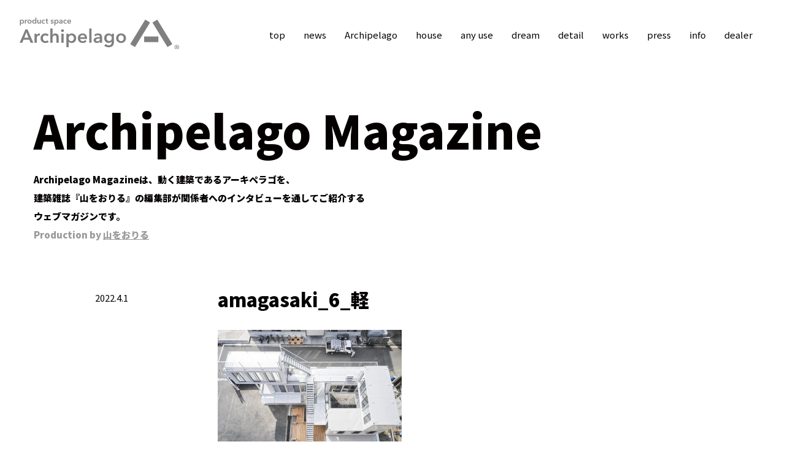

--- FILE ---
content_type: text/html; charset=UTF-8
request_url: https://archipelago.biz/works/%E3%82%A2%E3%83%BC%E3%82%AD%E3%83%9A%E3%83%A9%E3%82%B4%E5%B0%BC%E5%B4%8E/amagasaki_6_%E8%BB%BD/
body_size: 15545
content:
<!DOCTYPE html>
<html lang="ja">
<head>
<meta charset="utf-8">
<meta http-equiv="X-UA-Compatible" content="IE=edge">
<meta name="viewport" content="width=device-width, initial-scale=1">
<meta name="format-detection" content="telephone=no">
<title>Archipelago</title>

<link href="https://archipelago.biz/wp/wp-content/themes/archipelago/css/bootstrap-reboot.min.css" rel="stylesheet">
<link rel="stylesheet" href="https://use.fontawesome.com/releases/v5.8.1/css/all.css" integrity="sha384-50oBUHEmvpQ+1lW4y57PTFmhCaXp0ML5d60M1M7uH2+nqUivzIebhndOJK28anvf" crossorigin="anonymous">
<link href="https://fonts.googleapis.com/css?family=Noto+Sans+JP:400,900&display=swap" rel="stylesheet">
<link href="https://archipelago.biz/wp/wp-content/themes/archipelago/css/pe-icon-7-stroke.css" rel="stylesheet">
<link href="https://archipelago.biz/wp/wp-content/themes/archipelago/css/bootstrap-grid.min.css" rel="stylesheet">
<link href="https://archipelago.biz/wp/wp-content/themes/archipelago/style.css" rel="stylesheet">
<link href="https://archipelago.biz/wp/wp-content/themes/archipelago/css/header.css" rel="stylesheet">
<link href="https://archipelago.biz/wp/wp-content/themes/archipelago/css/animate.css" rel="stylesheet">


<!--[if lt IE 9]>
<script src="https://oss.maxcdn.com/html5shiv/3.7.2/html5shiv.min.js"></script>
<script src="https://oss.maxcdn.com/respond/1.4.2/respond.min.js"></script>
<![endif]-->
<link rel='dns-prefetch' href='//code.jquery.com' />
<link rel='dns-prefetch' href='//s.w.org' />
<link rel="alternate" type="application/rss+xml" title="Archipelago &raquo; フィード" href="https://archipelago.biz/feed/" />
<link rel="alternate" type="application/rss+xml" title="Archipelago &raquo; コメントフィード" href="https://archipelago.biz/comments/feed/" />
<link rel="alternate" type="application/rss+xml" title="Archipelago &raquo; amagasaki_6_軽 のコメントのフィード" href="https://archipelago.biz/works/%e3%82%a2%e3%83%bc%e3%82%ad%e3%83%9a%e3%83%a9%e3%82%b4%e5%b0%bc%e5%b4%8e/amagasaki_6_%e8%bb%bd/feed/" />
		<script type="text/javascript">
			window._wpemojiSettings = {"baseUrl":"https:\/\/s.w.org\/images\/core\/emoji\/12.0.0-1\/72x72\/","ext":".png","svgUrl":"https:\/\/s.w.org\/images\/core\/emoji\/12.0.0-1\/svg\/","svgExt":".svg","source":{"concatemoji":"https:\/\/archipelago.biz\/wp\/wp-includes\/js\/wp-emoji-release.min.js?ver=5.2.21"}};
			!function(e,a,t){var n,r,o,i=a.createElement("canvas"),p=i.getContext&&i.getContext("2d");function s(e,t){var a=String.fromCharCode;p.clearRect(0,0,i.width,i.height),p.fillText(a.apply(this,e),0,0);e=i.toDataURL();return p.clearRect(0,0,i.width,i.height),p.fillText(a.apply(this,t),0,0),e===i.toDataURL()}function c(e){var t=a.createElement("script");t.src=e,t.defer=t.type="text/javascript",a.getElementsByTagName("head")[0].appendChild(t)}for(o=Array("flag","emoji"),t.supports={everything:!0,everythingExceptFlag:!0},r=0;r<o.length;r++)t.supports[o[r]]=function(e){if(!p||!p.fillText)return!1;switch(p.textBaseline="top",p.font="600 32px Arial",e){case"flag":return s([55356,56826,55356,56819],[55356,56826,8203,55356,56819])?!1:!s([55356,57332,56128,56423,56128,56418,56128,56421,56128,56430,56128,56423,56128,56447],[55356,57332,8203,56128,56423,8203,56128,56418,8203,56128,56421,8203,56128,56430,8203,56128,56423,8203,56128,56447]);case"emoji":return!s([55357,56424,55356,57342,8205,55358,56605,8205,55357,56424,55356,57340],[55357,56424,55356,57342,8203,55358,56605,8203,55357,56424,55356,57340])}return!1}(o[r]),t.supports.everything=t.supports.everything&&t.supports[o[r]],"flag"!==o[r]&&(t.supports.everythingExceptFlag=t.supports.everythingExceptFlag&&t.supports[o[r]]);t.supports.everythingExceptFlag=t.supports.everythingExceptFlag&&!t.supports.flag,t.DOMReady=!1,t.readyCallback=function(){t.DOMReady=!0},t.supports.everything||(n=function(){t.readyCallback()},a.addEventListener?(a.addEventListener("DOMContentLoaded",n,!1),e.addEventListener("load",n,!1)):(e.attachEvent("onload",n),a.attachEvent("onreadystatechange",function(){"complete"===a.readyState&&t.readyCallback()})),(n=t.source||{}).concatemoji?c(n.concatemoji):n.wpemoji&&n.twemoji&&(c(n.twemoji),c(n.wpemoji)))}(window,document,window._wpemojiSettings);
		</script>
		<style type="text/css">
img.wp-smiley,
img.emoji {
	display: inline !important;
	border: none !important;
	box-shadow: none !important;
	height: 1em !important;
	width: 1em !important;
	margin: 0 .07em !important;
	vertical-align: -0.1em !important;
	background: none !important;
	padding: 0 !important;
}
</style>
	<link rel='stylesheet' id='wp-block-library-css'  href='https://archipelago.biz/wp/wp-includes/css/dist/block-library/style.min.css?ver=5.2.21' type='text/css' media='all' />
<link rel='stylesheet' id='wp-pagenavi-css'  href='https://archipelago.biz/wp/wp-content/plugins/wp-pagenavi/pagenavi-css.css?ver=2.70' type='text/css' media='all' />
<link rel='https://api.w.org/' href='https://archipelago.biz/wp-json/' />
<link rel="EditURI" type="application/rsd+xml" title="RSD" href="https://archipelago.biz/wp/xmlrpc.php?rsd" />
<link rel="wlwmanifest" type="application/wlwmanifest+xml" href="https://archipelago.biz/wp/wp-includes/wlwmanifest.xml" /> 
<meta name="generator" content="WordPress 5.2.21" />
<link rel='shortlink' href='https://archipelago.biz/?p=564' />
<link rel="alternate" type="application/json+oembed" href="https://archipelago.biz/wp-json/oembed/1.0/embed?url=https%3A%2F%2Farchipelago.biz%2Fworks%2F%25e3%2582%25a2%25e3%2583%25bc%25e3%2582%25ad%25e3%2583%259a%25e3%2583%25a9%25e3%2582%25b4%25e5%25b0%25bc%25e5%25b4%258e%2Famagasaki_6_%25e8%25bb%25bd%2F" />
<link rel="alternate" type="text/xml+oembed" href="https://archipelago.biz/wp-json/oembed/1.0/embed?url=https%3A%2F%2Farchipelago.biz%2Fworks%2F%25e3%2582%25a2%25e3%2583%25bc%25e3%2582%25ad%25e3%2583%259a%25e3%2583%25a9%25e3%2582%25b4%25e5%25b0%25bc%25e5%25b4%258e%2Famagasaki_6_%25e8%25bb%25bd%2F&#038;format=xml" />
<link rel="icon" href="https://archipelago.biz/wp/wp-content/uploads/2019/09/cropped-favicon-1-32x32.png" sizes="32x32" />
<link rel="icon" href="https://archipelago.biz/wp/wp-content/uploads/2019/09/cropped-favicon-1-192x192.png" sizes="192x192" />
<link rel="apple-touch-icon-precomposed" href="https://archipelago.biz/wp/wp-content/uploads/2019/09/cropped-favicon-1-180x180.png" />
<meta name="msapplication-TileImage" content="https://archipelago.biz/wp/wp-content/uploads/2019/09/cropped-favicon-1-270x270.png" />


</head>

<body id="body-top" class="attachment attachment-template-default single single-attachment postid-564 attachmentid-564 attachment-jpeg">
	
	
	<header id="header" class="clearfix">
		<h1 class="header-logo"><a href="https://archipelago.biz"><img src="https://archipelago.biz/wp/wp-content/themes/archipelago/images/logo_gray.svg" alt="product space Archipelago"></a></h1>
		<div id="nav-toggle">
	        <div>
	            <span></span>
	            <span></span>
	            <span></span>
	        </div>
	    </div>
	    <div class="pc-nav">
			<nav id="global-nav" class="clearfix">
				<ul id="menu-menu-1" class="menu"><li id="menu-item-183" class="menu-item menu-item-type-post_type menu-item-object-page menu-item-home menu-item-183"><a href="https://archipelago.biz/">top</a></li>
<li id="menu-item-106" class="menu-item menu-item-type-post_type_archive menu-item-object-news menu-item-106"><a href="https://archipelago.biz/news/">news</a></li>
<li id="menu-item-248" class="menu-item menu-item-type-custom menu-item-object-custom menu-item-has-children menu-item-248"><a>Archipelago</a>
<ul class="sub-menu">
	<li id="menu-item-185" class="menu-item menu-item-type-post_type menu-item-object-page menu-item-185"><a href="https://archipelago.biz/about_archipelago/">what&#8217;s Archipelago?</a></li>
	<li id="menu-item-187" class="menu-item menu-item-type-post_type menu-item-object-page menu-item-187"><a href="https://archipelago.biz/about_archipelago/story/">vision</a></li>
</ul>
</li>
<li id="menu-item-37" class="menu-item menu-item-type-post_type menu-item-object-page menu-item-37"><a href="https://archipelago.biz/house/">house</a></li>
<li id="menu-item-36" class="menu-item menu-item-type-post_type menu-item-object-page menu-item-36"><a href="https://archipelago.biz/any_use/">any use</a></li>
<li id="menu-item-35" class="menu-item menu-item-type-post_type menu-item-object-page menu-item-35"><a href="https://archipelago.biz/dream/">dream</a></li>
<li id="menu-item-84" class="menu-item menu-item-type-post_type menu-item-object-page menu-item-84"><a href="https://archipelago.biz/detail/">detail</a></li>
<li id="menu-item-25" class="menu-item menu-item-type-post_type_archive menu-item-object-works menu-item-25"><a href="https://archipelago.biz/works/">works</a></li>
<li id="menu-item-249" class="menu-item menu-item-type-custom menu-item-object-custom menu-item-has-children menu-item-249"><a>press</a>
<ul class="sub-menu">
	<li id="menu-item-147" class="menu-item menu-item-type-post_type menu-item-object-page current_page_parent menu-item-147"><a href="https://archipelago.biz/magazine/">magazine</a></li>
	<li id="menu-item-131" class="menu-item menu-item-type-post_type_archive menu-item-object-media menu-item-131"><a href="https://archipelago.biz/media/">media</a></li>
</ul>
</li>
<li id="menu-item-184" class="sp-none menu-item menu-item-type-custom menu-item-object-custom menu-item-has-children menu-item-184"><a>info</a>
<ul class="sub-menu">
	<li id="menu-item-28" class="menu-item menu-item-type-post_type menu-item-object-page menu-item-28"><a href="https://archipelago.biz/about/">contact</a></li>
	<li id="menu-item-85" class="menu-item menu-item-type-post_type menu-item-object-page menu-item-85"><a href="https://archipelago.biz/faq/">Q&#038;A</a></li>
</ul>
</li>
<li id="menu-item-87" class="menu-item menu-item-type-post_type menu-item-object-page menu-item-87"><a href="https://archipelago.biz/dealer/">dealer</a></li>
</ul>			</nav>
	    </div>
	    <div class="sp-nav">
			<nav id="global-nav" class="clearfix">
				<ul id="menu-menu-2" class="menu"><li id="menu-item-189" class="menu-item menu-item-type-post_type menu-item-object-page menu-item-home menu-item-189"><a href="https://archipelago.biz/">top</a></li>
<li id="menu-item-202" class="menu-item menu-item-type-post_type_archive menu-item-object-news menu-item-202"><a href="https://archipelago.biz/news/">news</a></li>
<li id="menu-item-191" class="menu-item menu-item-type-post_type menu-item-object-page menu-item-191"><a href="https://archipelago.biz/about_archipelago/">Archipelago</a></li>
<li id="menu-item-193" class="menu-item menu-item-type-post_type menu-item-object-page menu-item-193"><a href="https://archipelago.biz/about_archipelago/story/">vision</a></li>
<li id="menu-item-194" class="menu-item menu-item-type-post_type menu-item-object-page menu-item-194"><a href="https://archipelago.biz/house/">house</a></li>
<li id="menu-item-196" class="menu-item menu-item-type-post_type menu-item-object-page menu-item-196"><a href="https://archipelago.biz/any_use/">any use</a></li>
<li id="menu-item-198" class="menu-item menu-item-type-post_type menu-item-object-page menu-item-198"><a href="https://archipelago.biz/dream/">dream</a></li>
<li id="menu-item-197" class="menu-item menu-item-type-post_type menu-item-object-page menu-item-197"><a href="https://archipelago.biz/detail/">detail</a></li>
<li id="menu-item-204" class="menu-item menu-item-type-post_type_archive menu-item-object-works menu-item-204"><a href="https://archipelago.biz/works/">works</a></li>
<li id="menu-item-190" class="menu-item menu-item-type-post_type menu-item-object-page current_page_parent menu-item-190"><a href="https://archipelago.biz/magazine/">magazine</a></li>
<li id="menu-item-203" class="menu-item menu-item-type-post_type_archive menu-item-object-media menu-item-203"><a href="https://archipelago.biz/media/">media</a></li>
<li id="menu-item-200" class="menu-item menu-item-type-post_type menu-item-object-page menu-item-200"><a href="https://archipelago.biz/about/">contact</a></li>
<li id="menu-item-199" class="menu-item menu-item-type-post_type menu-item-object-page menu-item-199"><a href="https://archipelago.biz/faq/">Q&#038;A</a></li>
<li id="menu-item-201" class="menu-item menu-item-type-post_type menu-item-object-page menu-item-201"><a href="https://archipelago.biz/dealer/">dealer</a></li>
</ul>			</nav>
	    </div>
	</header>





	<div class="visual-magazine">
		<div class="container">
			<h2 class="wow jello"><a href="/magazine/">Archipelago Magazine</a></h2>
		</div>
			<section class="magazine-description container">
					<div class="textwidget"><p>Archipelago Magazineは、動く建築であるアーキペラゴを、<br />
建築雑誌『山をおりる』の編集部が関係者へのインタビューを通してご紹介する<br />
ウェブマガジンです。<br />
<small>Production by <a href="https://yamawooriru.tumblr.com/" target="_blank" rel="noopener noreferrer">山をおりる</a></small></p>
</div>
			</section>
	</div>
	
	<section class="container ptb30-60">
		
				<div class="row  justify-content-center news-box mb20-40">
			<div class="col-md-2 date">
				2022.4.1			</div>
			<div class="col-md-8">
				<div class="mb-30">
				<h2 class="mb-10">amagasaki_6_軽</h2>
								</div>
				<div class="single-post-area clearfix">
					<p class="attachment"><a href='https://archipelago.biz/wp/wp-content/uploads/2021/07/amagasaki_6_軽.jpg'><img width="300" height="200" src="https://archipelago.biz/wp/wp-content/uploads/2021/07/amagasaki_6_軽-300x200.jpg" class="attachment-medium size-medium" alt="" srcset="https://archipelago.biz/wp/wp-content/uploads/2021/07/amagasaki_6_軽-300x200.jpg 300w, https://archipelago.biz/wp/wp-content/uploads/2021/07/amagasaki_6_軽-600x400.jpg 600w, https://archipelago.biz/wp/wp-content/uploads/2021/07/amagasaki_6_軽-768x512.jpg 768w, https://archipelago.biz/wp/wp-content/uploads/2021/07/amagasaki_6_軽-1024x683.jpg 1024w" sizes="(max-width: 300px) 100vw, 300px" /></a></p>
				</div>
			</div>
		</div>
		
		<div class="pageNav row  clearfix mb20-40">
			<div class="col-4 offset-1">
							</div>
			<div class="col-2">
			</div>
			<div class="col-4 text-right">
							</div>
        </div>

						
		

		
	</section>
	
	
	
	



<div id="following-banner">
	<div class="following-banner-wrap">
		<p class="following-1"><a href="https://archipelago.biz/about"><i class="far fa-envelope"></i> お問い合わせ</a></p>
	</div>
</div>


<footer id="footer">
	
	
	
	<div class="copyright">
		© Archipelago
	</div>
</footer>

<!--
-->

<p id="page-top"><a href="#body-top"><span class="pe-7s-angle-up"></a></p>

<script type='text/javascript' src='https://code.jquery.com/jquery-2.1.3.min.js'></script>
<script type='text/javascript' src='https://archipelago.biz/wp/wp-includes/js/wp-embed.min.js?ver=5.2.21'></script>
<script src="https://archipelago.biz/wp/wp-content/themes/archipelago/js/bootstrap.min.js"></script>
<script type="text/javascript" src="https://archipelago.biz/wp/wp-content/themes/archipelago/js/common.js"></script>
<script src="https://archipelago.biz/wp/wp-content/themes/archipelago/js/wow.min.js"></script>
<script>
(function($) {
    $(function() {
        var $header = $('#header');
        $(window).scroll(function() {
            if ($(window).scrollTop() > 50) {
                $header.addClass('fixed');
            } else {
                $header.removeClass('fixed');
            }
        });
    });
})(jQuery);

 new WOW().init();
</script>



</body>
</html>

--- FILE ---
content_type: text/css
request_url: https://archipelago.biz/wp/wp-content/themes/archipelago/css/header.css
body_size: 5353
content:
@charset "UTF-8";
/* CSS Document */

/* =Header
-----------------------------------------------------------------------------*/
#header {
	width: 100%;
	position: fixed;
	z-index: 999;
	background: #fff;
	background: rgba(255,255,255,.9);
	padding: 10px 2.5%;
	-webkit-transition: 0.25s;
    -moz-transition: 0.25s;
    -o-transition: 0.25s;
    -ms-transition: 0.25s;
    transition: 0.25s;
}
#header h1.header-logo {
	width : 260px;
	margin: 15px 0;
}
#header h1.header-logo a {
	display: block;
}
/* =Global navi
-----------------------------------------------------------------------------*/
#global-nav {
	position: absolute;
	right: 3%;
	top: 7px;
}
#global-nav > ul > li {
	float: left;
	position: relative;
}
#global-nav > ul > li > a {
	color: #040000;
	display: block;
	line-height: 100px;
	padding: 0 1em;
}
#global-nav ul > li > a:hover {
	color: #808080;
}

/* =固定ナビ
-----------------------------------------------------------------------------*/
#header.fixed  {
	padding: 0 2%;
}
#header.fixed h1.header-logo {
	width : 180px;
	margin: -5px 0 0 0;
}
#header.fixed h1.header-logo a,
#header.fixed #global-nav > ul > li > a {
	line-height: 60px;
}
#header.fixed #global-nav > ul > li > a {
	padding: 0 15px;
	font-size: 13px;font-size: 1.3rem;
}


/* Toggle Button */
#nav-toggle {
    display: none;
    position: absolute ;
    right: 12px;
    top: 18px;
    width: 30px;
    height: 30px;
    cursor: pointer;
    z-index: 101;
}
#nav-toggle div {
    position: relative;
}
#nav-toggle span {
    display: block;
    position: absolute;
    height: 2px;
    width: 100%;
    background: #040000;
    left: 0;
    -webkit-transition: .35s ease-in-out;
    -moz-transition: .35s ease-in-out;
    transition: .35s ease-in-out;
}
#nav-toggle span:nth-child(1) {
    top: 0;
}
#nav-toggle span:nth-child(2) {
    top: 10px;
}
#nav-toggle span:nth-child(3) {
    top: 20px;
}
/* #nav-toggle 切り替えアニメーション */
.open #nav-toggle span:nth-child(1) {
    top: 10px;
    -webkit-transform: rotate(135deg);
    -moz-transform: rotate(135deg);
    transform: rotate(135deg);
}
.open #nav-toggle span:nth-child(2) {
    width: 0;
    left: 50%;
}
.open #nav-toggle span:nth-child(3) {
    top: 10px;
    -webkit-transform: rotate(-135deg);
    -moz-transform: rotate(-135deg);
    transform: rotate(-135deg);
}
/* #global-nav スライドアニメーション */
.open #global-nav {
    /* #global-nav top + #mobile-head height */
    -moz-transform: translateY(25px);
    -webkit-transform: translateY(25px);
    transform: translateY(25px);
    opacity: .9;
     z-index: 999;
     visibility: visible;
}

.overlay {
        position: fixed;
        top: 0;
        left: 0;
        display: none;
        width: 100%;
        height: 100%;
        background: #000;
        opacity: 0.25;
        filter: alpha(opacity=25);
        -ms-filter: "alpha(opacity=70)";
        z-index: 99;
}





@media (min-width: 1000px) {
	.pc-nav {
		display: block !important;
	}
	.sp-nav {
		display: none !important;
	}
	#header.fixed #global-nav {
		right: 2%;
		top: 0;
	}
	
/* プルダウンメニュー	 */
	#global-nav > ul > li > ul {
	  list-style: none;
	  position: absolute;
	  z-index: 999;
	  top: 98px;
	  left: 5px;
	  margin: 0;
	  padding: 0;
	  height: 0;
	  width: 0;
	  opacity: 0;
	  -webkit-transition: all 0.3s ease;
	  transition: all 0.3s ease;
	}
	#header.fixed #global-nav > ul > li > ul {
		top: calc(100% - 5px);
	}
	#global-nav > ul > li > ul > li {
	 width: 100%;
	 border-left: 1px solid #040000;
	}
	#global-nav > ul > li > ul > li > a {
	  padding: 10px 12px 10px 15px;
	  border-bottom: 1px solid #999;
	  background: rgba(255,255,255,.9);
	  text-align: left;
	  display: block;
	  font-size: 1.3rem;
	  color: #000;
	}
	#global-nav > ul > li:hover ul {
	  display: block;
	  height: auto;
	  width: 150px;
	  opacity: 1;
	}
	#global-nav li:hover ul > li > a {
	 	white-space: nowrap;
	}
	#global-nav li ul > li > a {
		-webkit-transition: all 0.15s ease;
	  	transition: all 0.15s ease;
	  	position: relative;
	  	overflow: hidden;
	}


}
@media (max-width: 999px) {
	.pc-nav {
		display: none !important;
	}
	.sp-nav {
		display: block !important;
	}
	.visual-wrap {
			padding-top: 60px;
		}
	#header  {
		padding: 0 2%;
	}
	#header h1.header-logo {
		width : 180px;
		margin: -5px 0 0 0;
	}
	#header h1.header-logo a,#header #global-nav ul li a {
		line-height: 60px;
	}
	#header #global-nav ul li a {
		padding: 0 15px;
		font-size: 13px;font-size: 1.3rem;
	}

	#nav-toggle {
		display: block;
	}
	#global-nav {
        position: absolute;
        /* 開いてないときは画面外に配置 */
        top: 30px;
        left: 0;
        background: #040000;
        width: 100%;
        text-align: center;
        padding: 10px 0;
        -webkit-transition: .25s ease-in-out;
        -moz-transition: .25s ease-in-out;
        transition: .25s ease-in-out;
        opacity: 0;
        z-index: -1;
        visibility: hidden;
    }
    #global-nav ul {
        list-style: none;
        position: static;
        right: 0;
        bottom: 0;
        font-size: 14px;
    }
    #global-nav ul li {
	    float: none;
	    border: none;
	    width: 49%;
		display: inline-block;
    }
    #global-nav ul li:hover {
	    border: none;
    }
    #global-nav ul li a {
        width: 100%;
        display: block;
        color: #fff;
        padding: 18px 0;
    }

}




--- FILE ---
content_type: application/javascript
request_url: https://archipelago.biz/wp/wp-content/themes/archipelago/js/common.js
body_size: 2175
content:
// JavaScript Document
jQuery(function(){

    /* Scroll to top */
    /* Scroll to top */
  $(function() {
    var topBtn = $('#page-top');    
    topBtn.hide();
    //スクロールが100に達したらボタン表示
    $(window).scroll(function () {
        if ($(this).scrollTop() > 200) {
            topBtn.fadeIn();
        } else {
            topBtn.fadeOut();
        }
    });
    //スクロールしてトップ
    $(function(){
    $('a[href^="#"]' + 'a:not([href *= "my-menu"])').click(function(){
        var speed = 400;
        var href= $(this).attr("href");
        var target = $(href == "#" || href == "" ? 'html' : href);
        var position = target.offset().top - 60;
        $("html, body").animate({scrollTop:position}, speed, "swing");
        return false;
    });
});
	});
	
	
	$(document).ready(function(){
	 
	     $(".box-link").click(function(){
	         if($(this).find("a").attr("target")=="_blank"){
	             window.open($(this).find("a").attr("href"), '_blank');
	         }else{
	             window.location=$(this).find("a").attr("href");
	         }
	     return false;
	     });
	 
	})



	$(function() {
	    var showFlag = false;
	    var topBtn = $('#following-banner');    
	    topBtn.css('left', '-200px');
	    var showFlag = false;
	    //スクロールが200に達したらボタン表示
	    $(window).scroll(function () {
	        if ($(this).scrollTop() > 200) {
	            if (showFlag == false) {
	                showFlag = true;
	                topBtn.stop().animate({'left' : '0'}, 400); 
	            }
	        } else {
	            if (showFlag) {
	                showFlag = false;
	                topBtn.stop().animate({'left' : '-200px'}, 400); 
	            }
	        }
	    });
	});




});



(function($) {
    $(function() {
        var $header = $('#header');
        $('body').prepend('<div class="overlay"></div>');
        // Nav Toggle Button
        $('#nav-toggle').click(function(){
            $header.toggleClass('open');
            $('.overlay').toggle();
        });
        $('.overlay').click(function() {
        $(this).fadeOut(300); // オーバーレイ非表示
        $('#header').removeClass('open'); // class削除
});
    });
})(jQuery);








--- FILE ---
content_type: image/svg+xml
request_url: https://archipelago.biz/wp/wp-content/themes/archipelago/images/logo_gray.svg
body_size: 19320
content:
<?xml version="1.0" encoding="utf-8"?>
<!-- Generator: Adobe Illustrator 23.0.6, SVG Export Plug-In . SVG Version: 6.00 Build 0)  -->
<svg version="1.1" id="レイヤー_1" xmlns="http://www.w3.org/2000/svg" xmlns:xlink="http://www.w3.org/1999/xlink" x="0px"
	 y="0px" viewBox="0 0 800 161.8" style="enable-background:new 0 0 800 161.8;" xml:space="preserve">
<style type="text/css">
	.st0{fill:#808080;}
</style>
<g id="XMLID_20_">
	<g id="XMLID_25_">
		<path id="XMLID_96_" class="st0" d="M6.22,29.65H6.3c0.61,0.95,1.47,1.7,2.59,2.26s2.35,0.83,3.7,0.83c1.45,0,2.75-0.27,3.9-0.81
			c1.15-0.54,2.12-1.27,2.93-2.17c0.8-0.91,1.42-1.98,1.86-3.2c0.44-1.23,0.65-2.54,0.65-3.93s-0.22-2.7-0.67-3.92
			c-0.45-1.21-1.08-2.27-1.9-3.16c-0.82-0.9-1.79-1.6-2.93-2.12c-1.13-0.51-2.37-0.77-3.72-0.77c-0.87,0-1.65,0.1-2.35,0.3
			c-0.7,0.2-1.33,0.45-1.88,0.75c-0.55,0.3-1.02,0.65-1.4,1.03c-0.38,0.38-0.69,0.76-0.93,1.13H6.02V13.2H1.47v28.48h4.75V29.65z
			 M6.44,20.48c0.25-0.74,0.62-1.4,1.11-1.98c0.49-0.58,1.07-1.06,1.76-1.42c0.68-0.37,1.46-0.55,2.33-0.55
			c0.92,0,1.73,0.18,2.41,0.53c0.69,0.35,1.25,0.82,1.7,1.4c0.45,0.58,0.78,1.23,1.01,1.96c0.22,0.72,0.34,1.46,0.34,2.2
			c0,0.74-0.11,1.48-0.34,2.21c-0.22,0.74-0.56,1.4-1.01,1.98c-0.45,0.58-1.02,1.05-1.7,1.42c-0.69,0.37-1.49,0.55-2.41,0.55
			c-0.87,0-1.65-0.18-2.33-0.53c-0.69-0.36-1.27-0.82-1.76-1.4c-0.49-0.58-0.86-1.23-1.11-1.96c-0.25-0.73-0.38-1.46-0.38-2.2
			C6.06,21.96,6.19,21.22,6.44,20.48z"/>
		<path id="XMLID_95_" class="st0" d="M31.09,22.02c0-0.34,0.07-0.8,0.2-1.39c0.13-0.58,0.38-1.15,0.75-1.7
			c0.37-0.55,0.88-1.03,1.54-1.42s1.53-0.59,2.61-0.59c0.21,0,0.43,0.01,0.65,0.04c0.22,0.03,0.49,0.08,0.81,0.16v-4.35
			c-0.16-0.05-0.34-0.09-0.55-0.1c-0.21-0.01-0.41-0.02-0.59-0.02c-1.27,0-2.37,0.34-3.32,1.03c-0.95,0.69-1.69,1.58-2.21,2.69
			h-0.08V13.2h-4.55v18.98h4.75V22.02z"/>
		<path id="XMLID_92_" class="st0" d="M42.15,29.91c0.92,0.88,2.02,1.58,3.28,2.08c1.27,0.5,2.61,0.75,4.03,0.75
			s2.77-0.25,4.03-0.75c1.27-0.5,2.36-1.19,3.28-2.08c0.92-0.88,1.65-1.94,2.2-3.18s0.81-2.61,0.81-4.11c0-1.5-0.27-2.87-0.81-4.09
			s-1.27-2.27-2.2-3.14c-0.92-0.87-2.02-1.54-3.28-2.02c-1.27-0.47-2.61-0.71-4.03-0.71s-2.77,0.24-4.03,0.71
			c-1.27,0.47-2.36,1.15-3.28,2.02c-0.92,0.87-1.65,1.92-2.2,3.14s-0.81,2.59-0.81,4.09c0,1.5,0.27,2.87,0.81,4.11
			S41.22,29.03,42.15,29.91z M44.3,20.42c0.22-0.72,0.56-1.38,1.01-1.96c0.45-0.58,1.01-1.05,1.7-1.4c0.69-0.36,1.5-0.53,2.45-0.53
			c0.95,0,1.77,0.18,2.45,0.53c0.69,0.35,1.25,0.82,1.7,1.4c0.45,0.58,0.78,1.23,1.01,1.96c0.22,0.72,0.34,1.46,0.34,2.2
			c0,0.74-0.11,1.48-0.34,2.21c-0.22,0.74-0.56,1.4-1.01,1.98c-0.45,0.58-1.02,1.05-1.7,1.42c-0.69,0.37-1.5,0.55-2.45,0.55
			c-0.95,0-1.77-0.18-2.45-0.55c-0.69-0.37-1.25-0.84-1.7-1.42c-0.45-0.58-0.78-1.24-1.01-1.98c-0.22-0.74-0.34-1.48-0.34-2.21
			C43.97,21.88,44.08,21.14,44.3,20.42z"/>
		<path id="XMLID_89_" class="st0" d="M79.09,29.34h0.08v2.85h4.51V2.29h-4.75v13.33h-0.12c-0.24-0.32-0.54-0.65-0.91-0.99
			c-0.37-0.34-0.81-0.66-1.33-0.95c-0.51-0.29-1.11-0.53-1.8-0.73c-0.69-0.2-1.46-0.3-2.33-0.3c-1.34,0-2.58,0.26-3.72,0.77
			c-1.13,0.52-2.11,1.22-2.93,2.12c-0.82,0.9-1.45,1.95-1.9,3.16c-0.45,1.21-0.67,2.52-0.67,3.92s0.22,2.71,0.65,3.93
			c0.43,1.23,1.05,2.29,1.86,3.2c0.8,0.91,1.78,1.64,2.93,2.17c1.15,0.54,2.44,0.81,3.9,0.81c1.34,0,2.6-0.29,3.78-0.87
			C77.51,31.29,78.43,30.45,79.09,29.34z M73.51,28.78c-0.92,0-1.73-0.18-2.41-0.55c-0.69-0.37-1.25-0.84-1.7-1.42
			c-0.45-0.58-0.78-1.24-1.01-1.98c-0.22-0.74-0.34-1.48-0.34-2.21c0-0.74,0.11-1.47,0.34-2.2c0.22-0.72,0.56-1.38,1.01-1.96
			c0.45-0.58,1.01-1.05,1.7-1.4c0.68-0.36,1.49-0.53,2.41-0.53c0.87,0,1.65,0.18,2.33,0.55c0.68,0.37,1.27,0.84,1.76,1.42
			c0.49,0.58,0.86,1.24,1.11,1.98c0.25,0.74,0.38,1.48,0.38,2.22c0,0.74-0.13,1.47-0.38,2.2c-0.25,0.72-0.62,1.38-1.11,1.96
			c-0.49,0.58-1.08,1.05-1.76,1.4C75.16,28.61,74.38,28.78,73.51,28.78z"/>
		<path id="XMLID_88_" class="st0" d="M90.37,30.37c0.57,0.71,1.29,1.28,2.17,1.72c0.88,0.44,1.94,0.65,3.18,0.65
			c1.42,0,2.66-0.36,3.7-1.09c1.04-0.72,1.77-1.56,2.2-2.51h0.08v3.05h4.51V13.2h-4.75v10.44c0,0.63-0.09,1.26-0.28,1.88
			c-0.18,0.62-0.45,1.17-0.81,1.64c-0.36,0.47-0.82,0.86-1.38,1.17c-0.57,0.3-1.22,0.45-1.96,0.45c-0.76,0-1.38-0.16-1.84-0.47
			c-0.46-0.32-0.82-0.72-1.09-1.21c-0.26-0.49-0.43-1.03-0.51-1.64c-0.08-0.61-0.12-1.19-0.12-1.74V13.2h-4.75v11.86
			c0,0.98,0.13,1.93,0.4,2.85C89.39,28.84,89.8,29.65,90.37,30.37z"/>
		<path id="XMLID_87_" class="st0" d="M113.32,30.09c0.94,0.87,2.03,1.53,3.28,1.98c1.25,0.45,2.58,0.67,3.97,0.67
			c1.42,0,2.75-0.23,3.97-0.69c1.23-0.46,2.23-1.11,3.03-1.96l-2.97-3c-0.45,0.55-1.04,0.97-1.78,1.27s-1.48,0.43-2.21,0.43
			c-0.9,0-1.68-0.18-2.35-0.53c-0.67-0.36-1.23-0.82-1.68-1.4c-0.45-0.58-0.78-1.23-1.01-1.96c-0.22-0.73-0.34-1.46-0.34-2.2
			c0-0.74,0.1-1.47,0.32-2.2c0.21-0.73,0.53-1.38,0.97-1.96c0.43-0.58,0.98-1.05,1.64-1.4c0.66-0.35,1.42-0.53,2.29-0.53
			c0.77,0,1.52,0.18,2.26,0.53c0.74,0.36,1.29,0.8,1.66,1.33l3.24-2.85c-0.76-0.92-1.8-1.65-3.1-2.17c-1.3-0.53-2.66-0.79-4.05-0.79
			s-2.71,0.24-3.93,0.71c-1.23,0.47-2.3,1.15-3.22,2.02c-0.92,0.87-1.65,1.93-2.2,3.16c-0.54,1.24-0.81,2.62-0.81,4.15
			c0,1.58,0.27,2.99,0.81,4.23S112.38,29.22,113.32,30.09z"/>
		<path id="XMLID_86_" class="st0" d="M133.76,25.86c0,0.92,0.09,1.79,0.26,2.59c0.17,0.8,0.49,1.52,0.95,2.13
			c0.46,0.62,1.09,1.11,1.88,1.46c0.79,0.35,1.82,0.53,3.08,0.53c0.53,0,1.08-0.05,1.66-0.14c0.58-0.09,1.08-0.22,1.5-0.38
			l-0.16-3.72c-0.29,0.13-0.62,0.23-0.99,0.3c-0.37,0.07-0.71,0.1-1.03,0.1c-1.05,0-1.73-0.28-2.04-0.83
			c-0.3-0.55-0.45-1.25-0.45-2.1V17h4.75v-3.8h-4.75v-5.5h-4.67v5.5h-3.32V17h3.32V25.86z"/>
		<path id="XMLID_85_" class="st0" d="M164.84,28.57c-0.3,0.17-0.63,0.3-0.99,0.38c-0.36,0.08-0.71,0.12-1.05,0.12
			c-1.03,0-1.96-0.22-2.81-0.67c-0.84-0.45-1.53-1.02-2.06-1.7l-3.12,2.93c0.92,1,2.08,1.77,3.48,2.31c1.4,0.54,2.83,0.81,4.31,0.81
			c1.03,0,2.02-0.11,2.99-0.34c0.96-0.22,1.81-0.59,2.53-1.09c0.73-0.5,1.31-1.15,1.74-1.96c0.43-0.8,0.65-1.78,0.65-2.94
			c0-0.92-0.18-1.71-0.55-2.35c-0.37-0.65-0.85-1.19-1.44-1.62c-0.59-0.44-1.25-0.78-1.98-1.05c-0.73-0.26-1.44-0.47-2.16-0.63
			c-1.34-0.32-2.37-0.63-3.06-0.93c-0.7-0.3-1.05-0.83-1.05-1.56c0-0.74,0.32-1.27,0.95-1.58c0.63-0.32,1.33-0.47,2.1-0.47
			c0.87,0,1.67,0.2,2.41,0.61s1.32,0.89,1.74,1.44l3.08-2.73c-0.77-0.98-1.8-1.7-3.1-2.18c-1.3-0.47-2.64-0.71-4.01-0.71
			c-0.95,0-1.87,0.12-2.77,0.36c-0.9,0.24-1.7,0.6-2.41,1.09c-0.71,0.49-1.29,1.12-1.72,1.88c-0.43,0.77-0.65,1.68-0.65,2.73
			c0,0.9,0.16,1.65,0.47,2.25c0.32,0.61,0.74,1.11,1.27,1.52c0.53,0.41,1.13,0.74,1.8,0.99c0.67,0.25,1.36,0.45,2.08,0.61
			c1.45,0.34,2.54,0.69,3.26,1.03c0.72,0.34,1.09,0.91,1.09,1.7c0,0.42-0.09,0.78-0.28,1.07C165.39,28.17,165.14,28.4,164.84,28.57z
			"/>
		<path id="XMLID_82_" class="st0" d="M179.37,29.65h0.08c0.61,0.95,1.47,1.7,2.59,2.26s2.35,0.83,3.7,0.83
			c1.45,0,2.75-0.27,3.9-0.81c1.15-0.54,2.12-1.27,2.93-2.17c0.8-0.91,1.42-1.98,1.86-3.2c0.44-1.23,0.65-2.54,0.65-3.93
			s-0.22-2.7-0.67-3.92c-0.45-1.21-1.08-2.27-1.9-3.16c-0.82-0.9-1.79-1.6-2.93-2.12c-1.13-0.51-2.37-0.77-3.72-0.77
			c-0.87,0-1.65,0.1-2.35,0.3c-0.7,0.2-1.33,0.45-1.88,0.75c-0.55,0.3-1.02,0.65-1.4,1.03c-0.38,0.38-0.69,0.76-0.93,1.13h-0.12
			V13.2h-4.55v28.48h4.75V29.65z M179.59,20.48c0.25-0.74,0.62-1.4,1.11-1.98c0.49-0.58,1.07-1.06,1.76-1.42
			c0.68-0.37,1.46-0.55,2.33-0.55c0.92,0,1.73,0.18,2.41,0.53c0.69,0.35,1.25,0.82,1.7,1.4c0.45,0.58,0.78,1.23,1.01,1.96
			c0.22,0.72,0.34,1.46,0.34,2.2c0,0.74-0.11,1.48-0.34,2.21c-0.22,0.74-0.56,1.4-1.01,1.98c-0.45,0.58-1.02,1.05-1.7,1.42
			c-0.69,0.37-1.49,0.55-2.41,0.55c-0.87,0-1.65-0.18-2.33-0.53c-0.69-0.36-1.27-0.82-1.76-1.4c-0.49-0.58-0.86-1.23-1.11-1.96
			c-0.25-0.73-0.38-1.46-0.38-2.2C179.22,21.96,179.34,21.22,179.59,20.48z"/>
		<path id="XMLID_79_" class="st0" d="M211.16,29.77h0.12v2.41h4.43V20.64c0-0.95-0.12-1.9-0.37-2.85
			c-0.25-0.95-0.69-1.81-1.33-2.57c-0.63-0.76-1.5-1.38-2.59-1.86c-1.09-0.47-2.48-0.71-4.17-0.71c-1.45,0-2.88,0.25-4.29,0.75
			c-1.41,0.5-2.66,1.25-3.74,2.26l2.45,2.89c0.61-0.61,1.37-1.12,2.29-1.54c0.92-0.42,1.89-0.63,2.89-0.63
			c1.19,0,2.21,0.28,3.06,0.85c0.86,0.57,1.29,1.44,1.29,2.63v0.47c-1.48,0-2.99,0.07-4.53,0.22c-1.54,0.15-2.95,0.44-4.21,0.89
			c-1.27,0.45-2.3,1.09-3.1,1.94c-0.8,0.84-1.21,1.98-1.21,3.4c0,1.11,0.23,2.04,0.69,2.79c0.46,0.75,1.04,1.36,1.74,1.82
			c0.7,0.46,1.46,0.79,2.29,0.99c0.83,0.2,1.63,0.3,2.39,0.3c1.34,0,2.54-0.27,3.6-0.81C209.92,31.31,210.69,30.62,211.16,29.77z
			 M205.03,28.94c-0.4-0.08-0.75-0.21-1.07-0.4c-0.32-0.18-0.57-0.43-0.77-0.73c-0.2-0.3-0.3-0.68-0.3-1.13
			c0-0.71,0.24-1.27,0.71-1.68c0.47-0.41,1.07-0.72,1.78-0.95c0.71-0.22,1.49-0.37,2.33-0.44c0.84-0.07,1.65-0.1,2.41-0.1h1.07v0.67
			c0,1.5-0.42,2.69-1.27,3.56c-0.84,0.87-2.08,1.3-3.72,1.3C205.82,29.06,205.43,29.02,205.03,28.94z"/>
		<path id="XMLID_78_" class="st0" d="M233.89,27.08c-0.45,0.55-1.04,0.97-1.78,1.27c-0.74,0.29-1.48,0.43-2.21,0.43
			c-0.9,0-1.68-0.18-2.35-0.53c-0.67-0.36-1.23-0.82-1.68-1.4c-0.45-0.58-0.78-1.23-1.01-1.96c-0.22-0.73-0.34-1.46-0.34-2.2
			c0-0.74,0.1-1.47,0.32-2.2c0.21-0.73,0.53-1.38,0.97-1.96c0.43-0.58,0.98-1.05,1.64-1.4c0.66-0.35,1.42-0.53,2.29-0.53
			c0.77,0,1.52,0.18,2.26,0.53c0.74,0.36,1.29,0.8,1.66,1.33l3.24-2.85c-0.76-0.92-1.8-1.65-3.1-2.17c-1.3-0.53-2.66-0.79-4.05-0.79
			s-2.71,0.24-3.93,0.71c-1.23,0.47-2.3,1.15-3.22,2.02c-0.92,0.87-1.65,1.93-2.2,3.16c-0.54,1.24-0.81,2.62-0.81,4.15
			c0,1.58,0.27,2.99,0.81,4.23c0.54,1.24,1.28,2.29,2.22,3.16c0.94,0.87,2.03,1.53,3.28,1.98c1.25,0.45,2.58,0.67,3.97,0.67
			c1.42,0,2.75-0.23,3.97-0.69c1.23-0.46,2.23-1.11,3.03-1.96L233.89,27.08z"/>
		<path id="XMLID_75_" class="st0" d="M242.01,30.09c0.91,0.84,1.98,1.5,3.22,1.96c1.24,0.46,2.6,0.69,4.07,0.69
			c3.56,0,6.28-1.27,8.15-3.8l-3.16-2.53c-0.53,0.76-1.2,1.36-2.02,1.8c-0.82,0.44-1.82,0.65-3.01,0.65c-0.69,0-1.34-0.12-1.98-0.36
			c-0.63-0.24-1.2-0.56-1.7-0.97c-0.5-0.41-0.9-0.9-1.21-1.46s-0.48-1.19-0.53-1.88h14.44c0.03-0.21,0.04-0.42,0.04-0.63
			c0-0.21,0-0.42,0-0.63c0-1.71-0.23-3.21-0.69-4.49c-0.46-1.28-1.1-2.35-1.92-3.2c-0.82-0.86-1.79-1.5-2.91-1.94
			c-1.12-0.43-2.34-0.65-3.66-0.65c-1.42,0-2.75,0.24-3.97,0.73c-1.23,0.49-2.29,1.17-3.18,2.06c-0.9,0.88-1.6,1.95-2.12,3.2
			c-0.51,1.25-0.77,2.64-0.77,4.17c0,1.56,0.26,2.95,0.77,4.17C240.38,28.21,241.1,29.25,242.01,30.09z M245.49,17.49
			c0.99-0.86,2.2-1.28,3.62-1.28c0.76,0,1.43,0.12,2,0.38c0.57,0.25,1.03,0.59,1.4,1.01c0.37,0.42,0.64,0.91,0.81,1.46
			c0.17,0.55,0.26,1.14,0.26,1.74h-9.73C243.95,19.45,244.5,18.35,245.49,17.49z"/>
		<path id="XMLID_72_" class="st0" d="M29.24,61.56L0,128.76h13.38l6.08-15.38H48.6l6.27,15.38h13.67l-28.95-67.2H29.24z
			 M23.54,103.14L34.08,75.8l10.35,27.34H23.54z"/>
		<path id="XMLID_71_" class="st0" d="M99,81.88c-3.04,0-5.69,0.82-7.97,2.47c-2.28,1.64-4.05,3.8-5.32,6.45h-0.19V83.2H74.61v45.56
			H86v-24.4c0-0.82,0.16-1.93,0.47-3.32c0.32-1.39,0.92-2.75,1.8-4.08c0.89-1.33,2.12-2.47,3.7-3.42c1.58-0.95,3.67-1.42,6.26-1.42
			c0.51,0,1.03,0.03,1.57,0.09c0.54,0.06,1.19,0.19,1.95,0.38V82.16c-0.38-0.13-0.82-0.21-1.33-0.24
			C99.92,81.89,99.44,81.88,99,81.88z"/>
		<path id="XMLID_70_" class="st0" d="M119.74,96.02c1.04-1.39,2.36-2.51,3.94-3.37c1.58-0.85,3.42-1.28,5.51-1.28
			c1.83,0,3.64,0.43,5.41,1.28c1.77,0.85,3.1,1.91,3.99,3.18l7.78-6.83c-1.84-2.21-4.32-3.95-7.45-5.22
			c-3.13-1.27-6.38-1.9-9.73-1.9c-3.36,0-6.5,0.57-9.44,1.71c-2.94,1.14-5.52,2.75-7.74,4.84c-2.22,2.09-3.97,4.62-5.27,7.59
			c-1.3,2.98-1.95,6.3-1.95,9.97c0,3.8,0.65,7.18,1.95,10.16c1.3,2.97,3.07,5.5,5.32,7.59c2.25,2.09,4.87,3.67,7.88,4.75
			c3,1.08,6.18,1.61,9.54,1.61c3.42,0,6.6-0.55,9.54-1.66c2.94-1.11,5.36-2.67,7.26-4.7l-7.12-7.21c-1.08,1.33-2.5,2.34-4.27,3.04
			c-1.77,0.7-3.54,1.04-5.32,1.04c-2.15,0-4.03-0.43-5.65-1.28c-1.61-0.85-2.96-1.98-4.03-3.37c-1.08-1.39-1.88-2.96-2.42-4.7
			c-0.54-1.74-0.81-3.5-0.81-5.27c0-1.77,0.25-3.53,0.76-5.27C117.92,98.98,118.7,97.41,119.74,96.02z"/>
		<path id="XMLID_69_" class="st0" d="M191.97,87.57c-1.36-1.71-3.1-3.08-5.22-4.13c-2.12-1.04-4.67-1.57-7.64-1.57
			c-1.71,0-3.29,0.22-4.75,0.66c-1.46,0.44-2.75,1.03-3.89,1.76c-1.14,0.73-2.14,1.55-2.99,2.47c-0.85,0.92-1.5,1.85-1.95,2.8h-0.19
			V57.01h-11.39v71.76h11.39v-24.87c0-1.52,0.22-3,0.66-4.46c0.44-1.45,1.11-2.77,1.99-3.94c0.89-1.17,1.99-2.1,3.32-2.8
			c1.33-0.7,2.91-1.04,4.75-1.04c1.83,0,3.31,0.38,4.41,1.14c1.11,0.76,1.96,1.72,2.56,2.89c0.6,1.17,1,2.47,1.19,3.89
			c0.19,1.42,0.28,2.8,0.28,4.13v25.06h11.39v-28.48c0-2.34-0.32-4.62-0.95-6.83C194.33,91.24,193.33,89.28,191.97,87.57z"/>
		<rect id="XMLID_68_" x="209.39" y="83.2" class="st0" width="11.39" height="45.56"/>
		<path id="XMLID_67_" class="st0" d="M214.99,60.9c-2.09,0-3.81,0.68-5.17,2.04c-1.36,1.36-2.04,2.96-2.04,4.79
			s0.68,3.43,2.04,4.79c1.36,1.36,3.09,2.04,5.17,2.04c2.09,0,3.84-0.65,5.27-1.95c1.42-1.3,2.14-2.93,2.14-4.89
			s-0.71-3.59-2.14-4.89C218.84,61.55,217.08,60.9,214.99,60.9z"/>
		<path id="XMLID_64_" class="st0" d="M277.54,88.8c-1.96-2.15-4.3-3.84-7.02-5.08c-2.72-1.23-5.69-1.85-8.92-1.85
			c-2.09,0-3.97,0.24-5.65,0.71c-1.68,0.47-3.18,1.08-4.51,1.8c-1.33,0.73-2.45,1.55-3.37,2.47c-0.92,0.92-1.66,1.82-2.23,2.7h-0.28
			V83.2h-10.92v68.34h11.39v-28.86h0.19c1.45,2.28,3.53,4.08,6.22,5.41c2.69,1.33,5.65,1.99,8.87,1.99c3.48,0,6.6-0.65,9.35-1.95
			c2.75-1.3,5.09-3.04,7.02-5.22c1.93-2.18,3.42-4.75,4.46-7.69c1.04-2.94,1.57-6.09,1.57-9.44c0-3.35-0.54-6.48-1.61-9.4
			C281.02,93.49,279.5,90.96,277.54,88.8z M271.32,111.11c-0.54,1.77-1.35,3.36-2.42,4.75c-1.08,1.39-2.44,2.53-4.08,3.42
			c-1.65,0.89-3.58,1.33-5.79,1.33c-2.09,0-3.96-0.43-5.6-1.28c-1.65-0.85-3.05-1.98-4.22-3.37c-1.17-1.39-2.06-2.96-2.66-4.7
			c-0.6-1.74-0.9-3.5-0.9-5.27c0-1.77,0.3-3.54,0.9-5.31c0.6-1.77,1.49-3.35,2.66-4.75c1.17-1.39,2.58-2.53,4.22-3.42
			c1.64-0.89,3.51-1.33,5.6-1.33c2.21,0,4.14,0.43,5.79,1.28c1.64,0.85,3,1.98,4.08,3.37c1.08,1.39,1.88,2.96,2.42,4.7
			c0.54,1.74,0.81,3.5,0.81,5.27C272.13,107.57,271.86,109.34,271.32,111.11z"/>
		<path id="XMLID_61_" class="st0" d="M331.93,88.09c-1.96-2.06-4.29-3.61-6.98-4.65c-2.69-1.04-5.62-1.57-8.78-1.57
			c-3.42,0-6.6,0.59-9.54,1.76c-2.94,1.17-5.49,2.82-7.64,4.94c-2.15,2.12-3.84,4.68-5.08,7.69c-1.23,3.01-1.85,6.34-1.85,10.01
			c0,3.74,0.62,7.07,1.85,10.01c1.23,2.94,2.94,5.43,5.13,7.45c2.18,2.03,4.76,3.59,7.74,4.7c2.97,1.11,6.23,1.66,9.78,1.66
			c8.54,0,15.06-3.04,19.55-9.11l-7.59-6.07c-1.27,1.84-2.88,3.27-4.84,4.32c-1.96,1.04-4.37,1.57-7.21,1.57
			c-1.65,0-3.23-0.28-4.75-0.85c-1.52-0.57-2.88-1.34-4.08-2.33c-1.2-0.98-2.17-2.15-2.9-3.51c-0.73-1.36-1.16-2.86-1.28-4.51h34.65
			c0.06-0.51,0.09-1.01,0.09-1.52c0-0.51,0-1.01,0-1.52c0-4.11-0.56-7.7-1.66-10.77C335.43,92.71,333.89,90.15,331.93,88.09z
			 M303.45,101.43c0.25-3.23,1.57-5.87,3.94-7.93c2.37-2.06,5.27-3.09,8.69-3.09c1.83,0,3.43,0.3,4.79,0.9
			c1.36,0.6,2.48,1.41,3.37,2.42c0.89,1.01,1.53,2.18,1.95,3.51c0.41,1.33,0.62,2.72,0.62,4.18H303.45z"/>
		<rect id="XMLID_60_" x="349.39" y="57.01" class="st0" width="11.39" height="71.76"/>
		<path id="XMLID_35_" class="st0" d="M409.48,88.04c-1.52-1.83-3.59-3.32-6.22-4.46c-2.63-1.14-5.97-1.71-10.01-1.71
			c-3.48,0-6.91,0.6-10.3,1.8c-3.39,1.2-6.38,3-8.97,5.41l5.89,6.93c1.45-1.45,3.29-2.69,5.5-3.7c2.21-1.01,4.52-1.52,6.93-1.52
			c2.85,0,5.3,0.68,7.36,2.04c2.06,1.36,3.08,3.46,3.08,6.31v1.14c-3.54,0-7.17,0.17-10.87,0.52c-3.7,0.35-7.07,1.06-10.11,2.14
			c-3.04,1.08-5.52,2.63-7.45,4.65c-1.93,2.03-2.89,4.75-2.89,8.16c0,2.66,0.55,4.89,1.66,6.69c1.11,1.8,2.5,3.26,4.18,4.37
			c1.68,1.11,3.51,1.9,5.51,2.37c1.99,0.47,3.91,0.71,5.74,0.71c3.23,0,6.11-0.65,8.64-1.95c2.53-1.3,4.36-2.96,5.5-4.98h0.28v5.79
			h10.63v-27.72c0-2.28-0.3-4.56-0.9-6.83C412.05,91.94,411,89.88,409.48,88.04z M402.74,109.59c0,3.61-1.01,6.46-3.04,8.54
			c-2.02,2.09-5,3.13-8.92,3.13c-0.95,0-1.9-0.09-2.85-0.28c-0.95-0.19-1.8-0.51-2.56-0.95c-0.76-0.44-1.38-1.03-1.85-1.76
			c-0.47-0.73-0.71-1.63-0.71-2.7c0-1.71,0.57-3.05,1.71-4.03s2.56-1.74,4.27-2.28c1.71-0.54,3.57-0.89,5.6-1.04
			c2.02-0.16,3.95-0.24,5.79-0.24h2.56V109.59z"/>
		<path id="XMLID_32_" class="st0" d="M462.35,90.04h-0.19c-1.65-2.78-3.86-4.84-6.64-6.17c-2.79-1.33-5.79-1.99-9.02-1.99
			c-3.42,0-6.5,0.63-9.25,1.9c-2.75,1.27-5.09,2.97-7.02,5.12c-1.93,2.15-3.42,4.68-4.46,7.59c-1.04,2.91-1.57,6.01-1.57,9.3
			c0,3.23,0.54,6.28,1.61,9.16c1.08,2.88,2.58,5.4,4.51,7.55c1.93,2.15,4.29,3.86,7.07,5.13c2.78,1.27,5.88,1.9,9.3,1.9
			c3.16,0,6.03-0.59,8.59-1.77c2.56-1.18,4.67-2.89,6.31-5.13h0.19v3.33c0,2.29-0.24,4.38-0.71,6.29c-0.47,1.9-1.27,3.56-2.37,4.95
			c-1.11,1.4-2.6,2.49-4.46,3.29c-1.87,0.79-4.16,1.19-6.88,1.19c-2.85,0-5.66-0.55-8.45-1.66c-2.79-1.11-5.29-2.71-7.5-4.79
			l-6.55,8.83c1.45,1.2,3.1,2.28,4.94,3.23c1.83,0.95,3.75,1.74,5.74,2.37c1.99,0.63,4.02,1.11,6.08,1.42
			c2.06,0.32,4,0.47,5.84,0.47c4.43,0,8.26-0.63,11.48-1.9c3.23-1.27,5.9-3.05,8.02-5.36c2.12-2.31,3.69-5.13,4.7-8.45
			c1.01-3.32,1.52-7.04,1.52-11.15V83.2h-10.82V90.04z M461.4,111.09c-0.63,1.74-1.53,3.26-2.7,4.59c-1.17,1.33-2.6,2.38-4.27,3.17
			c-1.68,0.79-3.56,1.18-5.65,1.18c-2.03,0-3.84-0.41-5.46-1.23c-1.61-0.82-2.98-1.91-4.08-3.26c-1.11-1.36-1.96-2.89-2.56-4.59
			c-0.6-1.7-0.9-3.47-0.9-5.3c0-2.02,0.3-3.91,0.9-5.68c0.6-1.77,1.45-3.3,2.56-4.59c1.11-1.29,2.47-2.32,4.08-3.07
			c1.61-0.76,3.46-1.14,5.55-1.14c2.09,0,3.95,0.38,5.6,1.14c1.64,0.76,3.05,1.8,4.22,3.12c1.17,1.33,2.07,2.87,2.7,4.63
			c0.63,1.77,0.95,3.63,0.95,5.58C462.35,107.54,462.03,109.36,461.4,111.09z"/>
		<path id="XMLID_29_" class="st0" d="M526.51,88.42c-2.22-2.09-4.84-3.7-7.88-4.84c-3.04-1.14-6.26-1.71-9.68-1.71
			c-3.42,0-6.65,0.57-9.68,1.71c-3.04,1.14-5.66,2.75-7.88,4.84c-2.22,2.09-3.97,4.61-5.27,7.55c-1.3,2.94-1.95,6.22-1.95,9.82
			c0,3.61,0.65,6.9,1.95,9.87c1.3,2.97,3.05,5.52,5.27,7.64c2.21,2.12,4.84,3.78,7.88,4.98c3.04,1.2,6.26,1.8,9.68,1.8
			c3.42,0,6.65-0.6,9.68-1.8c3.04-1.2,5.66-2.86,7.88-4.98c2.21-2.12,3.97-4.67,5.27-7.64c1.3-2.97,1.95-6.27,1.95-9.87
			c0-3.61-0.65-6.88-1.95-9.82C530.48,93.03,528.72,90.51,526.51,88.42z M521.34,111.11c-0.54,1.77-1.35,3.36-2.42,4.75
			c-1.08,1.39-2.44,2.53-4.08,3.42c-1.65,0.89-3.61,1.33-5.89,1.33s-4.24-0.44-5.89-1.33c-1.64-0.89-3-2.02-4.08-3.42
			c-1.08-1.39-1.89-2.97-2.42-4.75c-0.54-1.77-0.81-3.54-0.81-5.32c0-1.77,0.27-3.53,0.81-5.27c0.54-1.74,1.34-3.31,2.42-4.7
			c1.08-1.39,2.44-2.51,4.08-3.37s3.61-1.28,5.89-1.28s4.24,0.43,5.89,1.28c1.64,0.85,3,1.98,4.08,3.37
			c1.08,1.39,1.88,2.96,2.42,4.7c0.54,1.74,0.81,3.5,0.81,5.27C522.14,107.57,521.87,109.34,521.34,111.11z"/>
		<rect id="XMLID_28_" x="624.79" y="97.34" class="st0" width="71.28" height="28.27"/>
		
			<rect id="XMLID_27_" x="532.14" y="67.32" transform="matrix(0.5215 -0.8532 0.8532 0.5215 219.7853 554.8353)" class="st0" width="144.89" height="28.27"/>
		
			<rect id="XMLID_26_" x="702.15" y="9.01" transform="matrix(0.8532 -0.5215 0.5215 0.8532 62.6373 385.5021)" class="st0" width="28.27" height="144.89"/>
	</g>
	<g id="XMLID_23_">
		<path id="XMLID_24_" class="st0" d="M788.66,139.49c6.4,0,11.34,4.88,11.34,11.09c0,6.28-4.94,11.22-11.34,11.22
			c-6.34,0-11.34-4.94-11.34-11.22C777.32,144.24,782.44,139.49,788.66,139.49z M788.66,159.6c5,0,8.66-3.96,8.66-8.96
			s-3.72-9.02-8.72-9.02c-4.93,0-8.66,4.03-8.66,9.02C779.94,156,784.09,159.6,788.66,159.6z M784.39,156.43v-11.28
			c1.04-0.18,2.38-0.36,4.14-0.36c2.01,0,4.94,0.36,4.94,3.29c0,1.34-1.04,2.25-2.32,2.62v0.18c1.1,0.36,1.65,1.28,1.95,2.74
			c0.37,1.71,0.61,2.38,0.85,2.8h-2.56c-0.3-0.43-0.55-1.4-0.85-2.8c-0.43-1.77-1.4-1.77-3.72-1.77v4.57H784.39z M786.9,150.09
			c1.89,0,3.96,0,3.96-1.71c0-1.04-0.73-1.77-2.5-1.77c-0.73,0-1.22,0.06-1.46,0.12V150.09z"/>
	</g>
</g>
</svg>
